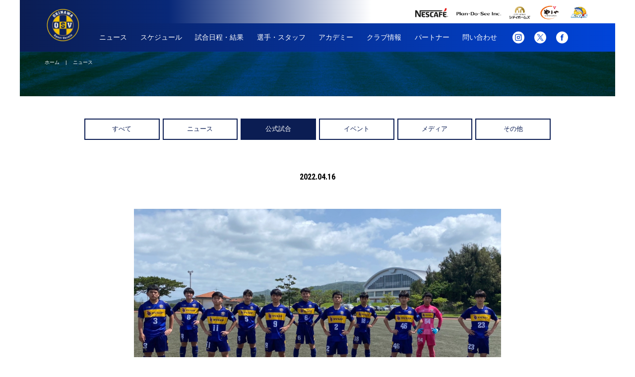

--- FILE ---
content_type: text/html; charset=UTF-8
request_url: https://www.okinawasv.com/news/detail/id/945/
body_size: 11886
content:
<!DOCTYPE html>
<html lang="ja">
<head>
	<!--#config timefmt="%Y/%m/%d %H:%M:%S" -->
<!-- inc meta -->
<meta charset="UTF-8">
<meta name="viewport" content="width=device-width, initial-scale=1,minimum-scale=1,maximum-scale=1, viewport-fit=cover ,user-scalable=no">
<meta name="author" content="沖縄SV">
<meta http-equiv="X-UA-Compatible" content="IE=edge">
<link rel="apple-touch-icon" sizes="180x180" href="/asset/img/apple-touch-icon.png">
<link rel="icon" type="image/x-icon" href="/asset/img/favicon.ico">

<!-- keywords, description -->
<meta name="keywords" content="沖縄SV,高原直泰,高原,OSV,うるま市,サッカー,森勇介,CyberAgent,ドイツ,Sport-Verein,おきなわ,okinawa,エス・ファウ,official,沖縄SV株式会社">
<meta name="description" content="沖縄SV（おきなわ・エス・ファウ）公式ホームページ。沖縄県の豊見城市、うるま市、沖縄市を中心に全県を本拠地とするスポーツクラブ！！">

<!-- js css -->
<script src="//ajax.googleapis.com/ajax/libs/jquery/2.2.4/jquery.min.js"></script>
<script src="/asset/js/function.js?1769282265"></script>
<script src="/asset/js/common.js"></script>
<script src="/asset/js/ga.js"></script>
<script>
	var GLB		= GLB || {};
	GLB.Date	= new Date('<!--#echo var="DATE_LOCAL" -->');
	GLB.Year	= GLB.Date.getFullYear();
	GLB.Month	= GLB.Date.getMonth()+1;
	GLB.day		= GLB.Date.getDate();
	GLB.Hour	= GLB.Date.getHours();
	GLB.Min		= GLB.Date.getMinutes();
	GLB.WeeksJP	= ['日','月','火','水','木','金','土'];
	GLB.WeeksEN	= ['sun','mon','tue','wed','thu','fri','sat'];
	GLB.WeekJP	= GLB.WeeksJP[GLB.Date.getDay()];
	GLB.WeekEN	= GLB.WeeksEN[GLB.Date.getDay()];
</script>
<link rel="stylesheet" href="/asset/css/common.css?1769282265">
<link rel="stylesheet" href="/asset/css/style.css?1769282265">
<link rel="stylesheet" href="//fonts.googleapis.com/css?family=Roboto+Condensed:700">
<link rel="stylesheet" href="//maxcdn.bootstrapcdn.com/font-awesome/4.7.0/css/font-awesome.min.css">
			
	<title>沖縄SV(OSV) | ニュース</title>
</head>
<body data-id="945" data-page="news" data-category="all" data-detail="list">
	<div id="content">
		<!--#include virtual="asset/inc/header.html" -->
		<!-- inc header -->
<header>
	<a class="back" href="javascript:history.back();">&lt;</a>
	<h1><a href="/"><img src="/asset/img/common/osv.png"></a></h1>
	<div id="header_sponsor" class="social pc_block">
		<ul>
			<li><a href="https://nestle.jp/brand/nescafe/" target="_blank"><img src="/asset/img/sponsor/202303/s1.png" alt="" width="70"></a></li>
			<li><a href="https://plandosee.co.jp/" target="_blank"><img src="/asset/img/sponsor/202303/s2.png" alt="" width="90"></a></li>
			<li><a href="https://city-homes.jp/" target="_blank"><img src="/asset/img/sponsor/202303/s34.png" alt="" width="45"></a></li>
			<li><a href="https://www.yamaya.com/corporate/" target="_blank"><img src="/asset/img/sponsor/202303/s3.png" alt="" width="45"></a></li>
			<li><a href="http://www.kdsjp.com/" target="_blank"><img src="/asset/img/sponsor/202303/s4.png" alt="" width="45"></a></li>
		</ul>
	</div>
	<nav id="header_nav" class="pc_flex">
		<ul class="nav">
			<li><a href="/news/">ニュース</a>
			<li><a href="/schedule/">スケジュール</a>
			<li><a href="/result/">試合日程・結果</a>
			<li><a href="/player/">選手・スタッフ</a>
			<li><a href="/academy/">アカデミー</a>
			<li><a href="/about/">クラブ情報</a>
			<li><a href="/sponsor/list/">パートナー</a>
			<li><a href="mailto:info@okinawasv.com">問い合わせ</a>
		</ul>
		<ul class="social pc_flex">
			<li><a href="https://www.instagram.com/okinawasv2015/" target="_blank"><img src="/asset/img/common/insta.svg"></a></li>
			<li><a href="https://x.com/OSV_official" target="_blank"><img src="/asset/img/common/x.svg"></a></li>
			<li><a href="https://www.facebook.com/okinawasv2015/" target="_blank"><img src="/asset/img/common/fb.svg"></a></li>
			<!--
			<li><a href="https://www.instagram.com/okinawasv2015/" target="_blank"><svg viewBox="0 0 100 100" class="use_instagram"><use xlink:href="/asset/svg/sns.svg#use_instagram"></use></svg></a></li>
			<li><a href="https://twitter.com/okinawasv151225" target="_blank"><svg viewBox="0 0 100 100" class="use_twitter"><use xlink:href="/asset/svg/sns.svg#use_twitter"></use></svg></a></li>
			<li><a href="https://www.facebook.com/okinawasv2015/" target="_blank"><svg viewBox="0 0 100 100" class="use_facebook"><use xlink:href="/asset/svg/sns.svg#use_facebook"></use></svg></a></li>
			-->
		</ul>
	</nav>
	<div id="menuIcon" class="sp_block" data-status="">
		<span class="top"></span>
		<span class="middle"></span>
		<span class="bottom"></span>
	</div>	
</header>
<div id="overlay" class="inactive sp_block">
	<ul class="">
		<li><a href="/news/">ニュース</a></li>
		<li><a href="/schedule/">スケジュール</a></li>
		<li><a href="/result/">試合日程・結果</a></li>
		<li><a href="/player/">選手・スタッフ紹介</a></li>
		<li><a href="/academy/">アカデミー</a></li>
		<li><a href="/about/">クラブ情報</a></li>
		<li><a href="/sponsor/list/">パートナー</a>
		<li><a href="mailto:info@okinawasv.com">問い合わせ</a>
		<!-- <li><a href="/sponsor/">スポンサー</a></li> -->
	</ul>
	<div id="overlay_sns"><a href="https://www.instagram.com/okinawasv2015/" target="_blank"><svg viewBox="0 0 100 100" class="use_instagram"><use xlink:href="/asset/svg/sns.svg#use_instagram"></use></svg></a><a href="https://x.com/OSV_official" target="_blank"><svg viewBox="0 0 100 100" class="use_x"><use xlink:href="/asset/svg/sns-2.svg#use_x"></use></svg></a><a href="https://www.facebook.com/okinawasv2015/" target="_blank"><svg viewBox="0 0 100 100" class="use_facebook"><use xlink:href="/asset/svg/sns.svg#use_facebook"></use></svg></a></div>
</div>	
		<div id="hero"><div id="bread" class="pc_block"><a href="/">ホーム</a>&nbsp;&nbsp;&nbsp;&nbsp;|&nbsp;&nbsp;&nbsp;&nbsp;ニュース</div></div>
		<div id="main">
			<div id="select_category">
				<div id="cat_all" class="category"><a href="/news/index/cat/all/" >すべて</a></div>
				<div id="cat_news" class="category"><a href="/news/index/cat/news/" >ニュース</a></div>
				<div id="cat_match" class="category"><a href="/news/index/cat/match/" style="color:#fff;background:#0b1d53">公式試合</a></div>
				<div id="cat_event" class="category"><a href="/news/index/cat/event/" >イベント</a></div>
				<div id="cat_media" class="category"><a href="/news/index/cat/media/" >メディア</a></div>
				<div id="cat_other" class="category"><a href="/news/index/cat/other/" >その他</a></div>
			</div>
			<div id="news_detail_wrap">
			     <div id="news_caption_wrap">
			     	  <span class="news_detail_date roboto">2022.04.16</span>
				  <h3 class="news_detail_caption"></h3>
			     </div>
			     <div id="news_detail_image">
			     	  <img class="image image_0" src="/asset/img/cms/news/945_image.jpg">
			     </div>
			     <div id="news_detail_article">
			     <p>4月16日(土)に行われました試合結果をお知らせいたします。 <br />
<br />
【高円宮杯JFA U-18サッカーリーグ 2022沖縄県（波布）リーグ3部前期C】<br />
第1節<br />
沖縄SV U-18 vs 首里東高校<br />
@赤間総合運動公園陸上競技場<br />
前半：1-0<br />
後半：5-0<br />
合計：6-0<br />
得点者：眞榮城×3、池原、新屋敷、仲宗根<br />
<br />
 【高円宮杯ＪＦＡＵ-１５サッカーリーグ２０２２沖縄】 <br />
＜1部＞<br />
第3節 <br />
沖縄SV U-15 vs 東風平中学校<br />
@沖縄東中学校<br />
前半：5-0<br />
後半：7-0<br />
合計：12-0<br />
得点者：金城×4、名嘉眞×3、依田、喜久山、山城、宮里、知花  <br />
<br />
【U-10サッカーリーグ(前期Aグループ)in沖縄県(北中頭地区) 】<br />
@与那城陸上競技場<br />
<br />
沖縄SV U-12 vs 古堅南FC<br />
第1ピリオド：2-0<br />
第2ピリオド：3-0<br />
第3ピリオド：5-0<br />
合計：10-0<br />
得点者：宮城(悠)×4、川村×3、和仁屋、前堂、浜田<br />
<br />
沖縄SV U-12vs田場FC<br />
第1ピリオド：0-0<br />
第2ピリオド：1-0<br />
第3ピリオド：3-0<br />
合計：4-0<br />
得点者：川村×3、宮城(悠)  <br />
<br />
運営していただきましたみなさま、対戦していただきましたみなさま、本日はありがとうございました。<br />
<br />
⚽アカデミー公式ページ<br />
<a href="https://www.okinawasv.com/academy/" target="_blank">https://www.okinawasv.com/academy/</a><br />
<br />
⚽アカデミーツイッター<br />
<a href="https://twitter.com/okinawasv160411" target="_blank">https://twitter.com/okinawasv160411</a><br />
<br />
⚽アカデミーインスタグラム<br />
<a href="https://www.instagram.com/okinawasvacademy/" target="_blank">https://www.instagram.com/okinawasvacademy/</a><br />
<br />
</p>
			     </div>

			     <div id="news_detail_image">
			     	  <img class="image image_0" src="/asset/img/cms/news/945_image1.jpg">
			     </div>
			     <div id="news_detail_image">
			     	  <img class="image image_0" src="/asset/img/cms/news/945_image2.jpg">
			     </div>

		        </div>
		</div>
		<!-- inc banner -->
		<!-- inc banner -->
<div id="banner">
	<ul>
		<li class="bnr"><a href="/coffee/"><img src="/asset/img/bnr/sb_coffee.jpg"></a>
		<li class="bnr"><a href="/sponsor/"><img src="/asset/img/bnr/sb_partner.jpg"></a>
		<li class="bnr"><a href="/academy/"><img src="/asset/img/bnr/sb_1.jpg"></a>
		<li class="bnr"><a href="https://www.youtube.com/channel/UCT92TgeCqWnnOTUwCkr8jyg" target="_blank"><img src="/asset/img/bnr/sb_4_02.jpg"></a>
		<li class="bnr"><a href="https://soccer-camp.okinawa/" target="_blank"><img src="/asset/img/bnr/sb_camp.jpg"></a>
	</ul>
</div>

		<!-- inc footer -->
		<!-- inc footer -->
<footer>
	<div id="footer_social" class="social">
		<img class="logo" src="/asset/img/common/osv.png">
		<ul>
			<li><a href="https://www.instagram.com/okinawasv2015/" target="_blank"><img class="sns" src="/asset/img/common/insta.svg"></a></li>
			<li><a href="https://x.com/OSV_official" target="_blank"><img class="sns" src="/asset/img/common/x.svg"></a></li>
			<li><a href="https://www.facebook.com/okinawasv2015/" target="_blank"><img class="sns" src="/asset/img/common/fb.svg"></a></li>
			<!--
			<li><a href="https://www.instagram.com/okinawasv2015/" target="_blank"><svg viewBox="0 0 100 100" class="use_instagram"><use xlink:href="/asset/svg/sns.svg#use_instagram"></use></svg></a></li>
			<li><a href="https://twitter.com/okinawasv151225" target="_blank"><svg viewBox="0 0 100 100" class="use_twitter"><use xlink:href="/asset/svg/sns.svg#use_twitter"></use></svg></a></li>
			<li><a href="https://www.facebook.com/okinawasv2015/" target="_blank"><svg viewBox="0 0 100 100" class="use_facebook"><use xlink:href="/asset/svg/sns.svg#use_facebook"></use></svg></a></li>
			-->
		</ul>
	</div>
	<nav id="footer_nav">
		<ul>
			<li><a href="/news/">ニュース</a>
			<li><a href="/schedule/">スケジュール</a>
			<li><a href="/result/">試合日程・結果</a>
			<li><a href="/player/">選手・スタッフ紹介</a>
			<li><a href="/academy/">アカデミー</a>
			<li><a href="/about/">クラブ情報</a>
			<li><a href="/sponsor/list/">パートナー</a>
			<li><a href="https://store.okinawasv.com/" target="_blank">グッズ</a>
			<li><a href="mailto:info@okinawasv.com">お問合せ</a>
			<li id="scrollTop" class="sp_inline_block"><a href="#">ページTOP</a>
		</ul>
	</nav>
	<small>Copyright &copy; OSV. All Rights Reserved.</small>
</footer>
	</div>
	<script>
	
	$(window).on('load resize', function(){
		deviceCheck();
	});
	
	</script>
</body>
</html>



--- FILE ---
content_type: text/css
request_url: https://www.okinawasv.com/asset/css/style.css?1769282265
body_size: 72803
content:
#main {}
body[data-page="top"] #main {
  width: 100%;
  background: url("../img/common/bg_top.jpg") top right no-repeat;
  background-size: cover;
  padding: 30px 50px;
  font-size: 0; /*inline-blockのカラム落ち対策*/
}
body[data-page="top"] #slider {
  /*width: 715px;*/
  width: calc(67% - 20px);
  margin-right: 20px;
  display: inline-block;
  margin-bottom: 20px;
}
body[data-page="top"] #slider ul li img {
  width: 100%;
}
body[data-page="top"] .swiper-container-horizontal > .swiper-pagination-bullets {
  bottom: 15px;
}
body[data-page="top"] .swiper-pagination-bullet {
  width: 15%;
  height: 2px;
  background: #eaeaea;
  opacity: .6;
  border-radius: 0;
}
body[data-page="top"] .swiper-pagination-bullet-active {
  background: #000;
}
body[data-page="top"] .swiper-caption {
  display: block;
  width: 100%;
  /* height: 10px; */
  position: absolute;
  bottom: 30px;
  z-index: 10;
  color: #fff;
  font-size: .9rem;
  text-align: center;
}
body[data-page="top"] .swiper-caption.invert {
  color: #141414 !important;
}
body[data-page="top"] #sponsor {
  width: 33%;
  /*width: 355px;*/
  height: 376px;
  background: rgba(255, 255, 255, .9);
  display: inline-block;
  padding: 20px;
  box-sizing: border-box;
  text-align: center;
  vertical-align: top;
  margin-bottom: 20px;
  /*overflow: scroll;*/
}
body[data-page="top"] #sponsor h3 {
  font-size: 1.1rem;
  color: #0b1d54;
  /*margin-bottom: 50px;*/
}
body[data-page="top"] #sponsor ul {
  display: flex;
  flex-flow: column;
  justify-content: space-around;
  /* justify-content: space-evenly; */
  /* height: 100%; */
}
/**
 * IE,MSedgeハック
 */
_:-ms-lang(x), body[data-page="top"] #sponsor ul {
  justify-content: space-around;
}
_:-ms-lang(x), body[data-page="top"] #sponsor h3 {
  margin-bottom: 20px;
}
body[data-page="top"] #sponsor ul li {
  display: block;
  min-height: 0px;
  /*margin: 0 auto 60px auto;*/
}
body[data-page="top"] .swiper-container-sponsor {
  /* height: 100%; */
  overflow: hidden;
}
/*body[data-page="top"] .swiper-container-sponsor .swiper-wrapper ul li a img {*/
body[data-page="top"] .swiper-container-sponsor .swiper-wrapper ul li img {
  width: 60% !important;
  height: auto !important;
}
body[data-page="top"] .swiper-container-sponsor .swiper-wrapper ul li img.adv {
  width: 60%;
}
body[data-page="top"] .swiper-container-sponsor .swiper-wrapper ul li img.jta {
  width: 60%;
}
body[data-page="top"] .swiper-container-sponsor .swiper-wrapper ul li img.plusknowledge {
  width: 54%;
}
body[data-page="top"] .swiper-container-sponsor .swiper-wrapper ul li img.kdsjp {
  width: 80%;
}
body[data-page="top"] .swiper-container-sponsor .swiper-wrapper ul li img.yamaya {
  width: 60%;
}
body[data-page="top"] .swiper-container-sponsor .swiper-wrapper ul li img.aeon {
  width: 60%;
}
body[data-page="top"] .swiper-container-sponsor .swiper-wrapper ul li img.nestle {
  width: 60%;
}
body[data-page="top"] .swiper-container-sponsor .swiper-wrapper ul li img.upohs {
  width: 60%;
}
body[data-page="top"] .swiper-container-sponsor .swiper-wrapper ul li img.tws {
  width: 60%;
}
body[data-page="top"] .swiper-container-sponsor .swiper-wrapper ul li img.chubueisei {
  width: 60%;
}
body[data-page="top"] .swiper-container-sponsor .swiper-wrapper ul li img.netrentacar {
  width: 70%;
}
body[data-page="top"] .swiper-container-sponsor .swiper-wrapper ul li img.xystus {
  width: 50%;
}
body[data-page="top"] .swiper-container-sponsor .swiper-wrapper ul li img.you {
  width: 48%;
}
body[data-page="top"] .swiper-container-sponsor .swiper-wrapper ul li img.nutima {
  width: 60%;
}
body[data-page="top"] .swiper-container-sponsor .swiper-wrapper ul li img.kt {
  width: 80%;
}
body[data-page="top"] .swiper-container-sponsor .swiper-wrapper ul li img.ana {
  width: 100%;
}
body[data-page="top"] .swiper-container-sponsor .swiper-wrapper ul li img.orion {
  width: 55%;
}
body[data-page="top"] #sponsor ul li:nth-child(2) img {
  /*width: 156px;*/
}
body[data-page="top"] #sponsor ul li:nth-child(3) img {
  /*width: 146px;*/
}
body[data-page="top"] #sponsor ul li:nth-child(4) img {
  /*width: 108px;*/
}
body[data-page="top"] #match {
  width: calc(67% - 20px);
  margin-right: 20px;
  display: inline-block;
}
body[data-page="top"] #match_result {
  width: 55%;
  display: inline-block;
  margin-right: 20px;
  background: #fff;
  font-size: 1rem;
  vertical-align: top;
  position: relative;
}
body[data-page="top"] #match_result::before {
  content: "MATCH RESULT";
  background: #0044d8;
  font-family: 'Roboto Condensed', sans-serif;
  /*letter-spacing: .1em;*/
  color: #fff;
  -webkit-writing-mode: vertical-rl;
  -ms-writing-mode: tb-rl;
  writing-mode: vertical-rl;
  line-height: 2em;
  text-align: center;
  height: 100%;
  position: absolute;
  left: 0;
  transform: rotate(-180deg);
}
body[data-page="top"] #match_result div {
  padding: 1em 1em 1em 3em;
  text-align: center;
  position: relative;
}
body[data-page="top"] #match_result div .match_name {
  font-weight: 500;
  margin-bottom: 5px;
}
body[data-page="top"] #match_result div .match_date {
  font-size: 1.1rem;
  color: #0044d8;
  margin-bottom: 10px;
}
body[data-page="top"] #match_result div .match_firstHalf, body[data-page="top"] #match_result div .match_latterHalf {
  /*font-weight: 500;*/
}
body[data-page="top"] #match_result div .match_firstHalf .rs::after, body[data-page="top"] #match_result div .match_latterHalf .rs::after {
  content: "";
  display: inline-block;
  width: 15px;
  border-top: 1px solid #000;
  height: 1px;
  margin: 0 .8em;
  vertical-align: middle;
}
body[data-page="top"] #match_result div .match_latterHalf {
  margin-bottom: 10px;
}
body[data-page="top"] #match_result div .match_ttl {
  font-size: 2.3em;
  margin-bottom: 5px;
}
body[data-page="top"] #match_result div .match_ttl .rs::after {
  content: "";
  display: inline-block;
  width: 25px;
  border-top: 2px solid #000;
  height: 5px;
  margin: 0 .8em;
  vertical-align: middle;
}
body[data-page="top"] #match_result div .match_stadium {
  font-weight: 500;
  color: #0044d8;
  font-size: .9em;
}
body[data-page="top"] #match_result div .team {
  position: absolute;
  left: 5.5em;
  top: 55%;
  transform: translate(-50%, -50%);
}
body[data-page="top"] #match_result div .team img {
  width: 45px;
}
body[data-page="top"] #match_result div .opponent {
  position: absolute;
  right: .3em;
  padding-left: .5em;
  top: 55%;
  width: 37%;
  display: flex;
  justify-content: flex-end;
  transform: translate(-0%, -50%);
  font-size: 1.4em;
  font-weight: 500;
  line-height: 25px;
}
body[data-page="top"] #match_program {
  width: calc(45% - 20px);
  display: inline-block;
  font-size: 1rem;
}
body[data-page="top"] #match_program .program {
  position: relative;
  background: #0044d9;
}
body[data-page="top"] #match_program .program:nth-child(1) {
  margin-bottom: 20px;
}
body[data-page="top"] #match_program .program::before {
  content: "試合予定";
  background: #0b1d54;
  -webkit-writing-mode: vertical-rl;
  -ms-writing-mode: tb-lr;
  writing-mode: vertical-lr;
  line-height: 2em;
  letter-spacing: .1em;
  color: #fff;
  font-weight: 500;
  text-align: center;
  height: 100%;
  position: absolute;
  font-size: .8em;
  left: 0;
}
body[data-page="top"] #match_program .program div {
  color: #fff;
  padding: 1em 1em 1em 3em;
  font-size: .8em;
}
body[data-page="top"] #match_program .program .match_name {
  margin-bottom: 5px;
}
body[data-page="top"] #match_program .program .match_date {
  color: #fff100;
  font-weight: 500;
  font-size: .9rem;
  margin-bottom: 5px;
}
body[data-page="top"] #match_program .program .match_firstHalf {
  font-size: .9rem;
}
body[data-page="top"] #match_program .program .match_firstHalf span {
  font-size: .7em;
  margin-left: 1em;
}
body[data-page="top"] #schedule {
  width: 33%;
  font-size: 1rem;
  color: #fff;
  display: inline-block;
  padding: 15px;
  vertical-align: top;
  background: url("../img/common/bg.jpg") top right no-repeat;
}
body[data-page="top"] #schedule h3 {
  position: relative;
  margin-bottom: 20px;
  color: #fff;
  font-size: 1.1rem;
}
body[data-page="top"] #schedule h3::after {
  content: "\f138";
  position: absolute;
  right: 0;
  font-size: .9em;
  font-family: FontAwesome;
  transform: translate(-50%, -50%);
  top: 50%;
}
body[data-page="top"] #schedule dl {
  font-size: 0;
}
body[data-page="top"] #schedule dl dt {
  display: inline-block;
  width: 20%;
  font-size: .8rem;
  vertical-align: top;
  margin-bottom: 15px;
  /*line-height: .8rem;*/
}
body[data-page="top"] #schedule dl dd {
  display: inline-block;
  width: 80%;
  font-size: .7rem;
  margin-bottom: 15px;
  line-height: 1.3em;
  padding-left: .5em;
}
body[data-page="top"] #schedule dl dt:last-child, body[data-page="top"] #schedule dl dd:last-child {
  margin-bottom: 0;
}
body[data-page="top"] #schedule dl dd a {
  color: #fff;
}
body[data-page="top"] #pickup {
  background: url("../img/common/bg.jpg") top center no-repeat;
  background-size: cover;
  font-size: 1rem;
}
body[data-page="top"] #pickup ul {
  display: flex;
  justify-content: center;
  padding: 30px 15px;
  display: flex;
  justify-content: space-around;
}
body[data-page="top"] #pickup ul li {
  width: calc(100% / 3 - 30px);
}
body[data-page="top"] #pickup ul li a img {
  width: 100%;
}
body[data-page="top"] #pickup ul li a img::before {
  content: "";
  display: inline-block;
  width: 100%;
  /*
	background: -moz-linear-gradient(bottom, rgba(0,0,0,.5) 0%, rgba(0,0,0,0) 100%);
	background: -webkit-linear-gradient(bottom, rgba(0,0,0,.5) 0%, rgba(0,0,0,0) 100%);
	background: linear-gradient(to top, rgba(0,0,0,.5) 0% ,rgba(0,0,0,0) 100%);
	*/
}
body[data-page="top"] #pickup ul li figure {
  margin: 0;
  padding: 0;
  position: relative;
}
body[data-page="top"] #pickup ul li figure::after {
  position: absolute;
  top: 0;
  left: 0;
  content: "";
  width: 100%;
  height: 100%;
  background: -moz-linear-gradient(bottom, rgba(0, 0, 0, .8) 0%, rgba(0, 0, 0, .3) 50%, rgba(0, 0, 0, .2) 100%);
  background: -webkit-linear-gradient(bottom, rgba(0, 0, 0, .8) 0%, rgba(0, 0, 0, .3) 50%, rgba(0, 0, 0, .2) 100%);
  background: linear-gradient(to top, rgba(0, 0, 0, .8) 0%, rgba(0, 0, 0, .3) 50%, rgba(0, 0, 0, .2) 100%);
}
body[data-page="top"] #pickup ul li figcaption {
  position: absolute;
  text-align: center;
  width: 100%;
  bottom: 0;
  left: 50%;
  transform: translate(-50%, -0%);
  padding-bottom: 30px;
  z-index: 1;
  /*padding-top: 100px;*/
}
body[data-page="top"] #pickup ul li figcaption .figure_title {
  font-size: 3.3em;
  color: #fff;
  margin-bottom: 40px;
}
body[data-page="top"] #pickup ul li figcaption .view_detail {
  width: 53%;
  margin: 0 auto;
  position: relative;
  background: #fff;
  color: #0b1d54;
  padding: .5em 0;
}
body[data-page="top"] #pickup ul li figcaption .view_detail span {
  font-family: "Noto Sans Japanese", "Noto Sans", "Noto Sans CJK JP", sans-serif;
  font-weight: 500;
  font-size: .9em;
}
body[data-page="top"] #pickup ul li figcaption .view_detail::after {
  position: absolute;
  top: 50%;
  right: .1em;
  transform: translate(-50%, -50%);
  font-family: FontAwesome;
  content: "\f054";
  font-size: .9em;
}
body[data-page="top"] #information {
  width: 100%;
  padding: 75px 140px;
  border-bottom: 1px solid #ccc;
  font-size: 0;
  color: #0b1d54;
  margin-bottom: 55px;
}
body[data-page="top"] #information .info {
  width: calc(50% - 40px);
  display: inline-block;
  font-size: 1rem;
  vertical-align: top;
}
body[data-page="top"] #information .info:nth-child(odd) {
  margin-right: 80px;
}
body[data-page="top"] #information .info:nth-child(-n+2) {
  margin-bottom: 55px;
}
body[data-page="top"] #information .info:nth-of-type(n+2) {
  /*margin-bottom: 75px;*/
}
body[data-page="top"] #information .info h2 {
  font-size: 2.1em;
  border-bottom: 1px solid #0b1d54;
  line-height: 1.9em;
  margin-bottom: .7em;
  position: relative;
}
body[data-page="top"] #information .info h2::after {
  font-family: FontAwesome;
  content: "\f138";
  position: absolute;
  right: 0;
  font-size: .5em;
}
body[data-page="top"] #information .info a {
  color: #0b1d54;
}
body[data-page="top"] #information .info dl {
  font-size: 0;
}
body[data-page="top"] #information .info dt, body[data-page="top"] #information .info dd {
  display: inline-block;
  font-size: .8rem;
  margin-bottom: 1.5em;
  vertical-align: top;
}
body[data-page="top"] #information .info dt {
  width: 20%;
  line-height: 1rem;
}
body[data-page="top"] #information .info dd {
  width: 80%;
}
body[data-page="schedule"] #main {
  padding: 45px 130px 100px;
  margin-bottom: 55px;
  border-bottom: 1px solid #ccc;
}
body[data-page="schedule"] #main .select_month {
  width: calc(32%);
  border: 2px solid #0b1d53;
  /*padding: .8rem;*/
  margin-bottom: 43px;
  margin-right: 2px;
  margin-left: 2px;
  display: inline-block;
  text-align: center;
  font-size: 0;
  transition: opacity .3s;
}
body[data-page="schedule"] #main .select_month a {
  display: block;
  padding: .8rem;
  font-size: .8rem;
  font-weight: 500;
  color: #0b1d53;
}
body[data-page="schedule"] #main ul {
  border-top: 1px solid #ccc;
}
body[data-page="schedule"] #main ul li {
  border-bottom: 1px solid #ccc;
  padding: 2em 1em;
  color: #0b1d53;
}
body[data-page="schedule"] #main ul li:last-child {
  border-bottom: none;
}
body[data-page="schedule"] #main ul li dl {
  display: flex;
  align-items: center;
}
body[data-page="schedule"] #main ul li dl dt {
  display: inline-block;
  width: 15%;
  font-size: 1rem;
}
body[data-page="schedule"] #main ul li dl dt div {
  display: flex;
  align-items: center;
}
body[data-page="schedule"] #main ul li dl dt div span:first-child {
  font-size: 1.1rem;
  margin-right: .8em;
}
body[data-page="schedule"] #main ul li dl dt div span:last-child {
  font-size: .8em;
}
body[data-page="schedule"] #main ul li dl .description {
  display: inline-block;
  width: 85%;
  vertical-align: middle;
}
body[data-page="schedule"] #main ul li dl .description .description1 {
  margin-bottom: 5px;
}
body[data-page="schedule"] #main ul li dl .description dd {
  display: flex;
  align-items: center;
}
body[data-page="schedule"] #main ul li dl .description dd.comment {
  /*margin-bottom: 5px;*/
}
body[data-page="schedule"] #main ul li dl .description dd.comment {
  font-size: .8rem;
}
body[data-page="schedule"] #main ul li dl .description dd .off {
  font-size: .8rem;
  font-weight: bold;
}
body[data-page="schedule"] #main ul li dl .description dd .label {
  padding: .2em .5em;
  font-size: .8rem;
  margin-right: .5em;
  color: #fff;
  border-radius: 2em;
}
body[data-page="schedule"] #main ul li dl .description dd .date {
  font-size: .8rem;
  font-weight: bold;
}
body[data-page="schedule"] #main ul li dl .description dd .label_color_1 {
  background: #f8b453;
}
body[data-page="schedule"] #main ul li dl .description dd .label_color_2 {
  background: #01b7ed;
}
body[data-page="schedule"] #main ul li dl .description dd .label_color_3 {
  background: #01edb7;
}
body[data-page="player"] #main {
  padding: 45px 50px 100px;
  margin-bottom: 55px;
  border-bottom: 1px solid #ccc;
}
body[data-page="player"] #main #select_position {
  margin-bottom: 65px;
  padding: 0 90px;
  display: flex;
  justify-content: space-between;
}
body[data-page="player"] #main .position {
  width: calc(100% / 7 - 5px);
  border: 2px solid #0b1d53;
  display: inline-block;
  text-align: center;
  font-size: 0;
  transition: opacity .3s;
}
body[data-page="player"] #main .position a {
  display: block;
  padding: .7rem;
  font-size: .8rem;
  font-weight: 500;
  color: #0b1d53;
}
body[data-page="player"] #gk::after {
  content: " - Goal Keeper";
}
body[data-page="player"] #df::after {
  content: " - Defender";
}
body[data-page="player"] #mf::after {
  content: " - Midfielder";
}
body[data-page="player"] #fw::after {
  content: " - Forward";
}
/*body[data-page="player"] #coach::after {content:" - Coach";}*/
body[data-page="player"] h3.position_heading {
  font-size: 1.8rem;
  color: #0b1d53;
  text-align: center;
  margin-bottom: 40px;
}
body:not([data-num="list"]) #player {
  padding: 0 90px;
}
body[data-page="player"] #player ul {
  display: flex;
  justify-content: flex-start;
  flex-wrap: wrap;
  margin-bottom: 35px;
}
body[data-page="player"] #player ul li {
  width: calc(100% / 4 - 15px);
  border: 1px solid #ccc;
  border-radius: 5px;
  margin: 0 20px 20px 0;
}
body[data-page="player"] #player ul li:nth-child(4n+1) {
  margin-left: 0;
}
body[data-page="player"] #player ul li:nth-child(4n+4) {
  margin-right: 0;
}
body[data-page="player"] .list_player_image {
  width: 100%;
  border-radius: 4px 4px 0 0;
  vertical-align: top;
}
body[data-page="player"] .list_player_description {
  padding: 1em 0;
}
body[data-page="player"] .list_player_description span {
  display: block;
  color: #000;
  text-align: center;
}
body[data-page="player"] .list_player_number {
  font-size: 3rem;
  font-style: italic;
  margin-bottom: 10px;
}
body[data-page="player"] .list_player_name1 {
  font-size: 1.6rem;
  font-weight: bold;
  font-style: italic;
  margin-bottom: 5px;
}
body[data-page="player"] .list_player_name2 {
  font-size: .8rem;
  font-weight: 500;
  font-style: italic;
}
body[data-page="player"] #detail_player_heading {
  text-align: center;
  margin-bottom: 40px;
}
body[data-page="player"] #detail_player_heading h3 {
  font-size: 2.5rem;
  font-weight: bold;
  font-style: italic;
  margin-bottom: 12px;
}
body[data-page="player"] #detail_player_heading span {
  display: block;
}
body[data-page="player"] .detail_player_name2 {
  font-size: 1.2rem;
  font-weight: 500;
  font-style: italic;
  margin-bottom: 15px;
}
body[data-page="player"] .detail_player_position {
  font-size: 1.9rem;
  font-weight: bold;
  color: #0b1d53;
}
body[data-page="player"] .detail_player_number {
  font-size: 3.4rem;
  font-weight: bold;
  font-style: italic;
  color: #0b1d53;
  text-indent: -.2em;
}
body[data-page="player"] .detail_player {
  display: inline-block;
  width: 50%;
  vertical-align: top;
  padding: 40px;
}
body[data-page="player"] #detail_player_left h2 {
  font-size: 2rem;
  color: #0b1d53;
  margin-bottom: 30px;
}
body[data-page="player"] #detail_player_left dl {
  display: flex;
  flex-wrap: wrap;
}
body[data-page="player"] #detail_player_left dl dt, body[data-page="player"] #detail_player_left dl dd {
  font-size: .8rem;
  margin-bottom: 25px;
  font-weight: 500;
}
body[data-page="player"] #detail_player_left dl dt {
  width: 20%;
}
body[data-page="player"] #detail_player_left dl dd {
  width: 80%;
}
body[data-page="player"] #detail_player_right img {
  width: 100%;
  border-radius: 5px;
}
body[data-page="player"] #detail_player_questionnaire {
  order: 3;
  padding: 40px;
  background: #f7f7f7;
}
body[data-page="player"] #detail_player_questionnaire > h3 {
  font-size: 1.3rem;
  text-align: center;
  color: #0b1d53;
  margin-bottom: 20px;
  font-weight: bold;
}
body[data-page="player"] #detail_player_questionnaire > .questionnaire-outer {
  display: flex;
  flex-wrap: wrap;
  justify-content: space-between;
}
body[data-page="player"] #detail_player_questionnaire > .questionnaire-outer > .questionnaire-item {
  width: calc(50% - 10px);
  margin-bottom: 20px;
  font-size: .8rem;
}
body[data-page="player"] #detail_player_questionnaire > .questionnaire-outer > .questionnaire-item > .questionnaire {
  padding: .8em;
}
body[data-page="player"] #detail_player_questionnaire > .questionnaire-outer > .questionnaire-item > .-q {
  color: #fff;
  font-weight: bold;
  background: #0b1d53;
}
/* body[data-page="player"] #detail_player_questionnaire > .questionnaire-outer > .questionnaire-item > .-a {} */

body[data-page="news"] #news_detail_wrap a {
  color: #0b1d53;
  text-decoration: underline;
}
body[data-page="news"] #main {
  padding: 45px 130px 100px;
  margin-bottom: 55px;
  border-bottom: 1px solid #ccc;
}
body[data-page="news"] #main #select_category {
  margin-bottom: 65px;
  display: flex;
  justify-content: space-between;
}
body[data-page="news"] #main .category {
  width: calc(100% / 6 - 5px);
  border: 2px solid #0b1d53;
  display: inline-block;
  text-align: center;
  font-size: 0;
  transition: opacity .3s;
}
body[data-page="news"] #main .category a {
  display: block;
  padding: .7rem;
  font-size: .8rem;
  font-weight: 500;
  color: #0b1d53;
}
body[data-page="news"] #main ul {
  padding: 0 185px;
}
body[data-page="news"] #main ul li {
  font-size: .8rem;
  padding: .6em 0;
}
body[data-page="news"] #main ul li dl {
  display: flex;
  align-items: center;
}
body[data-page="news"] #main ul li dl dt {
  margin-right: 3em;
  color: #0b1d54;
}
body[data-page="news"] #main ul li dl dd a {
  color: #0b1d54;
}
body[data-page="news"] #news_detail_wrap {
  padding: 0 100px;
}
body[data-page="news"] #news_caption_wrap {
  text-align: center;
}
body[data-page="news"] #news_caption_wrap span {
  display: inline-block;
  margin-bottom: 10px;
  font-size: 1rem;
}
body[data-page="news"] #news_caption_wrap h3 {
  font-size: 1.7rem;
  font-weight: 500;
  margin-bottom: 45px;
}
body[data-page="news"] #news_detail_image {
  margin-bottom: 35px;
}
body[data-page="news"] #news_detail_image img {
  display: block;
  max-width: 100%;
  margin: 0 auto 10px;
}
body[data-page="news"] #news_detail_article {
  padding: 0 90px;
}
body[data-page="news"] #news_detail_article p {
  font-size: .9rem;
  line-height: 1.8em;
}
body[data-page="news"] #news_detail_article img {
  max-width: 560px;
}
body[data-page="academy"] #hero_image {
  height: 323px;
  margin-bottom: 35px;
  background: linear-gradient(to top, rgba(0, 0, 0, .8) 0%, rgba(0, 0, 0, .3) 50%, rgba(0, 0, 0, .2) 100%), url('../img/hero_academy2020.jpg') top center no-repeat;
  background-size: cover;
}
body[data-page="academy"] #main {
  padding: 0 140px 100px;
  margin-bottom: 55px;
  border-bottom: 1px solid #ccc;
}
body[data-page="academy"] .academy_heading {
  /*font-size: 1rem;*/
  /*font-weight: bold;*/
  /*border-bottom: 2px solid #000;*/
  /*padding-bottom: 1em;*/
  /*margin-bottom: 30px;*/
  background-color: #fff100;
  font-size: 1.5rem;
  text-align: center;
  padding: 0.3em;
}
body[data-page="academy"] .recruit_wrap {
  /*display: flex;*/
  justify-content: space-between;
  margin-bottom: 50px;
}
body[data-page="academy"] #standard_sp,#expert_sp {
  display: none;
}
body[data-page="academy"] .recruitment {
  width: 100%;
  font-size: .9rem;
  color: #0b1d53;
  background: #f7f7f7;
  margin-bottom: 30px;
}
body[data-page="academy"] .recruitment h3 {
  text-align: center;
  font-size: 1.3rem;
  background: #0b1d53;
  color: #fff;
  padding: .3em;
}
body[data-page="academy"] .recruitment .h3_2 {
  display: inline-block;
  width: calc(100%);
  /*vertical-align: top;*/
  /*height: 50px;*/
  border-left: 1px solid #ffffff;
}
body[data-page="academy"] .recruitment .h3_2:first-child {
  border-left: none;
}
body[data-page="academy"] .recruitment .h3_left {
  width: 20%;
}
body[data-page="academy"] .recruitment .f_small {
  /*height: 80px;*/
}
body[data-page="academy"] .recruit_inner {
  display: flex;
  flex-wrap: wrap;
  text-align: center;
}
body[data-page="academy"] .recruitment dl {
  border: 2px solid #0b1d53;
}
body[data-page="academy"] .recruit_inner dt {
  display: flex;
  align-items: center;
  justify-content: center;
  /*padding: 1em;*/
  width: 20%;
  border-top: 1px solid #b7b7b7;
}
body[data-page="academy"] .recruit_inner .border_none {
  border-top: none;
}
body[data-page="academy"] .recruit_inner dd {
  padding: 2em 1em;
  line-height: 2em;
  width: 40%;
  border-top: 1px solid #b7b7b7;
  border-left: 1px solid #b7b7b7;
}
body[data-page="academy"] .recruit_inner .dd_2 {
  width: calc(20%);
  padding: 2em 0.3em;
}
body[data-page="academy"] .recruit_inner .dd_3 {
  width: calc(80% /6);
  padding: 2em 0.5em;
}
body[data-page="academy"] .recruit_inner .dd_1 {
  width: 80%;
}
body[data-page="academy"] .recruitment .pc_none {
  display: none;
}
body[data-page="academy"] .recruitment .sp_none {
  display: block;
}
body[data-page="academy"] #contact {
  text-align: center;
  font-size: 1rem;
}
body[data-page="academy"] .number {
  margin: 0 1em;
}
body[data-page="academy"] #contact_mail {
  display: block;
  display: none;
  background: #f3c400;
  margin: 50px auto;
  width: 25%;
  border-radius: 30px;
  box-shadow: 0px 1px 10px rgba(0, 0, 0, .1);
}
body[data-page="academy"] #contact_mail a {
  display: block;
  padding: 1em;
  color: #fff;
}

/*タブ切り替え全体のスタイル*/
body[data-page="academy"] .tabs {
  margin-top: 50px;
  padding-bottom: 40px;
  background-color: #fff;
  box-shadow: 0 0 10px rgba(0, 0, 0, 0.2);
  width: 100%;
  margin: 0 auto;}
/*タブのスタイル*/
body[data-page="academy"] .tab_item {
  width: calc(100%/7);
  height: 50px;
  border-bottom: 3px solid #f4c400;
  background-color: #d9d9d9;
  line-height: 50px;
  font-size: 14px;
  text-align: center;
  color: #565656;
  display: block;
  float: left;
  text-align: center;
  font-weight: bold;
  transition: all 0.2s ease;
}
body[data-page="academy"] .tab_item:hover {
  opacity: 0.75;
}
/*ラジオボタンを全て消す*/
body[data-page="academy"] input[name="tab_item"] {
  display: none;
}
/*タブ切り替えの中身のスタイル*/
body[data-page="academy"] .tab_content {
  display: none;
  padding: 40px 40px 0;
  clear: both;
  overflow: hidden;
}
/*選択されているタブのコンテンツのみを表示*/
body[data-page="academy"] #summary:checked ~ #summary_content,
#U18:checked ~ #U18_content,
#U15:checked ~ #U15_content,
#U12:checked ~ #U12_content,
#schoole:checked ~ #schoole_content,
#schoole02:checked ~ #schoole02_content,
#staff:checked ~ #staff_content {
  display: block;
}
/*選択されているタブのスタイルを変える*/
body[data-page="academy"] .tabs input:checked + .tab_item {
  background-color: #0d215c;
  color: #fff;
}

body[data-page="academy"] .bdr3{
  border-bottom: solid 15px #0d215c;
  box-shadow: 0px 10px #f4c400, 0px 25px #0d215c;
  margin-bottom: 50px;
}
body[data-page="academy"] .academy_block01 h2{
  font-size: 2.2rem;
  text-align: center;
  font-weight: bold;
  margin-bottom: 20px;
}
body[data-page="academy"] .academy_block01 .academy_txt{
  padding: 10px;
  font-size: 1.0rem;
  margin: 30px 0;
}
body[data-page="academy"] .academy_block01 dl{
  padding: 0 10px;
  font-size: 1.0rem;
  margin: 0 0 40px;
}
body[data-page="academy"] .academy_block01 dl dt{
  font-weight: bold;
  color: #0000be;
}
body[data-page="academy"] .academy_block02 h2{
  font-size: 2.0rem;
  text-align: center;
  margin-bottom: 20px;
  background: #f4c400;
  border-radius: 10px;
  width: 70%;
  margin: 0 auto 40px;
  font-weight: bold;
}
body[data-page="academy"] .academy_block02 h3{
  text-align: center;
  font-size: 1.3rem;
  background: #0b1d53;
  color: #fff;
  padding: .3em;
  font-weight: normal;
}

body[data-page="academy"] .academy_block02 .school_label{
  text-align: right;
  padding: 1% 1% 0.5%;
  font-size: .8rem;
  color: #0b1d53;
}
body[data-page="academy"] .academy_block02 #recruit_wrap h3{
  font-family: inherit;
}
body[data-page="academy"] .academy_block02 .player_inner{
  width: 100%;
  font-size: .8rem;
  color: #0b1d53;
  background: #f7f7f7;
  padding: 0;
  margin-bottom: 40px;
}
body[data-page="academy"] .academy_block02 th,.academy_block02 td{
  padding: 1em;
  border: #b7b7b7 1px solid;
  text-align: center;
}
body[data-page="academy"] .academy_block03 h3{
  text-align: center;
  font-size: 1.3rem;
  background: #0b1d53;
  color: #fff;
  padding: .3em;
}
body[data-page="academy"] .academy_block03 h2{
  font-size: 2.0rem;
  text-align: center;
  margin-bottom: 20px;
  /*color: #0b1d53;*/
  width: 90%;
  margin: 0 auto 40px;
  font-weight: bold;
}
body[data-page="academy"] .academy_block03 .career_player,
body[data-page="academy"] .academy_block03 .career_school{
  background: #f7f7f7;
  width: 70%;
  margin: 0 auto 45px auto;
}
body[data-page="academy"] .academy_block03 .career_player li,
body[data-page="academy"] .academy_block03 .career_school p{
  font-size: 1.0rem;
  color: #0b1d53;
}
body[data-page="academy"] .academy_block03 .career_school p{
  padding: 15px;
}
body[data-page="academy"] .academy_block03 .career_player{
  display: flex;
  flex-wrap: wrap;
  align-items: end;
}
body[data-page="academy"] .academy_block03 .career_player h3{
  width: 25%;
}
body[data-page="academy"] .academy_block03 .career_player > ul{
  width: 75%;
}
body[data-page="academy"] .academy_block03 .career_player .career_player_list{
  display: flex;

}
body[data-page="academy"] .academy_block03 .career_player .career_player_list li{
  width: 50%;
  line-height: 43px;
  min-height: 43px;
}
body[data-page="academy"] .academy_block03 .career_player .career_player_list .career_player_name{
  background: url(/asset/img/academy/soccer_ball.png);
  background-repeat: no-repeat;
  background-size: 25px;
  background-position: left 10px center;
  padding-left: 45px;
  line-height: 43px;
  min-height: 43px;
}
body[data-page="academy"] .recruitment dl {
  border: 1px solid #b7b7b7;
}
body[data-page="academy"] .th5{width: 5%;}
body[data-page="academy"] .th10{width: 10%;}
body[data-page="academy"] .th15{width: 15%;}
body[data-page="academy"] .th20{width: 20%;}
body[data-page="academy"] .th30{width: 30%;}
body[data-page="academy"] .th18{width: 18%;}
body[data-page="academy"] .th12{width: 12%;}
body[data-page="academy"] .ffRobot{font-family: 'Roboto Condensed', sans-serif;}
body[data-page="academy"] .m_s a{color: inherit;text-decoration: underline;}

body[data-page="academy"] #summary_content h2{
  background: none;
  width: 100%;
}
body[data-page="academy"] #summary_content .academy_block02 dl{
  padding: 0 10px;
  font-size: 1.0rem;
  margin: 0 0 40px;
}
body[data-page="academy"] #summary_content .academy_block02 dl dt{
  font-weight: bold;
  margin-bottom: 5px;
}
body[data-page="academy"] .academy_block02 .philosophy{
  font-size: 1.4em;
  font-weight: bold;
  margin-bottom: 20px;
  color: #0d215c;
}
body[data-page="academy"] .introduction{
  width: 100%;
  display: flex;
  justify-content: center;
  align-items: center;
  margin-bottom: 50px;
}
body[data-page="academy"] .introduction .img{
  width: 40%;
  padding: 0 20px;
}
body[data-page="academy"] .introduction .txt{
  width: 55%;
  padding: 0 20px;
  font-size: 1.0rem;
}
body[data-page="academy"] .introduction .txt .top_txt{
  font-size: 1.2rem;
}
body[data-page="academy"] .introduction .txt h3{
  font-weight: bold;
  font-size: 1.0em;
  text-align: left;
  background: none;
  color: #0b1d53;
  padding: 0;
  font-family: inherit;
  margin-bottom: 10px;
}
body[data-page="academy"] .introduction .img.player{
  padding: 0 50px;
}
body[data-page="academy"] .introduction.kadokawa{
  display: block;
  width: 90%;
  margin: 0 auto 50px;
}
body[data-page="academy"] .introduction.kadokawa .img{
  width: 80%;
  margin: 0 auto 40px;
}
body[data-page="academy"] .introduction.kadokawa .txt{
  width: 100%;
}
body[data-page="academy"] .result_img{
  margin-bottom: 40px;
}
body[data-page="academy"] #U12_content .u12_txt{
  font-size: 2.0rem;
  text-align: center;
  margin-bottom: 20px;
  background: #f4c400;
  width: 70%;
  margin: 0 auto 40px;
  font-weight: bold;
}
body[data-page="academy"] #schoole_content .movie-wrap{
  position: relative;
  padding-bottom: 56.25%; /*アスペクト比 16:9の場合の縦幅*/
  height: 0;
  overflow: hidden;
}
body[data-page="academy"] #schoole_content .movie-wrap iframe {
  position: absolute;
  top: 0;
  left: 0;
  width: 100%;
  height: 100%;
}
body[data-page="academy"] #staff_content .list_staff{
  display: flex;
  justify-content: flex-start;
  flex-wrap: wrap;
  margin-bottom: 35px;
}
body[data-page="academy"] #staff_content .list_staff li{
  width: calc(100% / 3 - 15px);
  border: 1px solid #ccc;
  border-radius: 5px;
  margin: 0 20px 20px 0;
}
body[data-page="academy"] #staff_content .list_staff li:nth-child(3n+3){
  margin-right: 0;
}
body[data-page="academy"] #staff_content .list_staff li img{
  width: 100%;
  border-radius: 4px 4px 0 0;
  vertical-align: top;
}
body[data-page="academy"] #staff_content .list_staff li .list_player_description{
  padding: 1em 0;
}
body[data-page="academy"] #staff_content .list_staff li .list_player_description span{
  font-size: .8rem;
  font-weight: 500;
  display: block;
  color: #000;
  text-align: center;
  margin: 0 10px 5px;
}

body[data-page="academy"] #staff_content .list_staff li .list_player_description .list_player_number{
  font-size: 1.4rem;
  font-weight: bold;
  font-style: italic;
  font-family: inherit;
  margin: 10px 0;
  display: block;
  color: #000;
  text-align: center;
}
body[data-page="academy"] #staff_content .list_staff li .list_player_description .list_player_name1{
  font-size: 1.6rem;
  font-weight: bold;
  font-style: italic;
  margin-bottom: 10px;
  display: block;
  color: #000;
  text-align: center;
}

body[data-page="about"] #main {
  padding: 45px 140px 100px;
  margin-bottom: 55px;
  border-bottom: 1px solid #ccc;
}
body[data-page="about"] #about_wrap {
  display: flex;
  justify-content: space-between;
  margin-bottom: 50px;
}
body[data-page="about"] .about {
  width: 100%;
  font-size: .9rem;
  color: #0b1d53;
  background: #f7f7f7;
}
body[data-page="about"] .about h3 {
  text-align: center;
  font-size: 1.3rem;
  background: #0b1d53;
  color: #fff;
  padding: .3em;
}
body[data-page="about"] .about_inner {
  display: flex;
  flex-wrap: wrap;
}
body[data-page="about"] .about_inner dt {
  display: flex;
  align-items: center;
  justify-content: center;
  padding: 2em 1em;
  width: 30%;
  border-top: 1px solid #b7b7b7;
}
body[data-page="about"] .about_inner dd {
  padding: 2em 1em;
  line-height: 2em;
  width: 70%;
  border-top: 1px solid #b7b7b7;
  border-left: 1px solid #b7b7b7;
}
body[data-page="result"] #hero {
  height: auto;
}
body[data-page="result"] #hero::after {
  position: absolute;
  top: 0;
}
body[data-page="result"] #result_latest {
  position: relative;
  padding-top: 90px;
  padding-bottom: 45px;
  text-align: center;
  color: #fff;
}
body[data-page="result"] #result_wrap {
  display: flex;
  align-items: center;
  justify-content: space-between;
  position: absolute;
  right: 0;
  left: 0;
  /*padding: 0 5em;*/
}
body[data-page="result"] #result_latest .result_match {
  display: flex;
  align-items: center;
  /*justify-content: center;*/
  width: 50%;
  /*position: absolute;*/
  font-size: 6.5rem;
  font-style: italic;
}
body[data-page="result"] #result_latest_left {
  justify-content: flex-end;
  padding-right: 1.7em;
}
body[data-page="result"] #result_latest_right {
  justify-content: flex-start;
  padding-left: 1.7em;
}
body[data-page="result"] #result_latest_left span:first-child {
  width: 33%;
}
body[data-page="result"] #result_latest_left span:first-child img {
  width: 100%;
}
body[data-page="result"] #result_latest_left span:last-child {
  margin-left: .8em;
}
body[data-page="result"] #result_latest_right span:first-child {
  margin-right: .8em;
}
body[data-page="result"] #result_latest_right span:last-child {
  font-size: 1.8rem;
  font-style: normal;
  font-weight: 500;
  letter-spacing: .1em;
}
/*body[data-page="result"] #result_latest_left {left: 0;}*/
/*body[data-page="result"] #result_latest_right {right: 0;}*/
body[data-page="result"] #result_latest_match_name {
  font-size: .9rem;
  margin-bottom: 20px;
}
body[data-page="result"] #result_latest .half {
  display: block;
  font-size: 1.8rem;
  font-style: italic;
}
body[data-page="result"] #result_latest .last {
  margin-bottom: 1em;
}
body[data-page="result"] #result_latest .result_latest_match_first_half, body[data-page="result"] #result_latest .result_latest_match_last_half {
  font-size: .8rem;
  margin: 0 2rem;
  vertical-align: middle;
  letter-spacing: .1em;
}
body[data-page="result"] #result_latest_match_date {
  margin-bottom: 1em;
  font-style: italic;
  letter-spacing: 2px;
}
body[data-page="result"] #result_latest_match_date span {}
body[data-page="result"] #result_latest_match_date span:first-child {
  font-size: 1.6rem;
  margin-right: 1rem;
}
body[data-page="result"] #result_latest_match_date span:last-child {
  font-size: .9rem;
}
body[data-page="result"] #result_latest_match_stadium {
  font-size: .7rem;
  letter-spacing: .1em;
}
body[data-page="result"] #next_match {
  width: 100%;
  height: auto;
  padding: 1rem 0;
  background: #0b1d53;
  color: #fff;
  text-align: center;
  position: relative;
}
body[data-page="result"] #next_match h3 {
  font-size: .8rem;
  font-weight: 500;
  margin-bottom: 1.7em;
}
body[data-page="result"] #next_date_outer {
  display: block;
  font-size: 1.6rem;
  font-style: italic;
  margin-bottom: .9em;
  letter-spacing: 1px;
}
body[data-page="result"] #next_date_inner {
  font-size: 1rem;
  margin-left: 1em;
}
body[data-page="result"] #next_match_team {
  display: flex;
  align-items: center;
  justify-content: center;
  font-size: 1rem;
  font-weight: 500;
  letter-spacing: 1px;
}
body[data-page="result"] #next_match_team span:first-child {
  font-style: italic;
  margin-right: .8em;
}
body[data-page="result"] #next_match_stadium {
  margin-left: 1em;
  font-size: .7rem;
  font-weight: 400;
}
body[data-page="result"] #next_match #inner_overlay {
  width: 100%;
  height: 100%;
  background: #0b1d53 url('../img/common/osv.png') center center no-repeat;
  background-blend-mode: soft-light;
  background-size: 30%;
  opacity: .2;
  position: absolute;
  top: 0;
  right: 0;
  bottom: 0;
  left: 0;
}
body[data-page="result"] #main {
  padding: 45px 130px 100px;
  margin-bottom: 55px;
  border-bottom: 1px solid #ccc;
}
body[data-page="result"] #main .select_year {
  width: calc(33%);
  border: 2px solid #0b1d53;
  /*padding: .8rem;*/
  margin-bottom: 43px;
  display: inline-block;
  text-align: center;
  font-size: 0;
  transition: opacity .3s;
}
body[data-page="result"] #main .select_year a {
  display: block;
  padding: .8rem;
  font-size: .8rem;
  font-weight: 500;
  color: #0b1d53;
}
body[data-page="result"] #main ul {
  border: 2px solid #0b1d53;
}
body[data-page="result"] #main ul .match_list {
  border-bottom: 2px solid #0b1d53;
  color: #0b1d53;
  padding: 1em;
  font-size: 1rem;
}
body[data-page="result"] #main ul .match_list:nth-child(even) {
  background: #eeeeee;
}
body[data-page="result"] #main ul .match_list:last-child {
  border-bottom: none;
}
body[data-page="result"] #main ul .match_list dt {
  text-align: center;
  font-size: .8em;
}
body[data-page="result"] .result_match_list_detail {
  display: flex;
  align-items: center;
  justify-content: center;
  text-align: center;
}
body[data-page="result"] #main ul .match_list {}
body[data-page="result"] .result_match_list_detail dd:nth-child(1) {
  width: 20%;
}
body[data-page="result"] .result_match_list_detail dd:nth-child(1) span {
  font-style: italic;
  font-size: 1.2rem;
}
body[data-page="result"] .result_match_list_detail dd:nth-child(1) span span {
  font-size: 1.7rem;
}
body[data-page="result"] .result_match_list_detail dd:nth-child(2) {
  width: 80%;
  display: flex;
  align-items: center;
  justify-content: center;
  font-weight: bold;
}
body[data-page="result"] .result_match_list_detail dd:nth-child(2) div {
  display: inline-block;
}
body[data-page="result"] .result_match_list_detail dd:nth-child(2) div:nth-child(1) {
  width: 37%;
  text-align: right;
  padding-right: 1em;
}
body[data-page="result"] .result_match_list_detail dd:nth-child(2) div:nth-child(2) {
  width: 26%;
  font-style: italic;
}
body[data-page="result"] .result_match_list_detail dd:nth-child(2) div:nth-child(3) {
  width: 37%;
  text-align: left;
  padding-left: 1em;
}
body[data-page="result"] .result_match_list_detail dd:nth-child(3) {
  width: 20%;
  font-size: .8rem;
}
body[data-page="result"] .result_match_list_detail dd:nth-child(2) div:nth-child(1) .point, body[data-page="result"] .result_match_list_detail dd:nth-child(2) div:nth-child(3) .point {
  font-size: 4rem;
  font-style: italic;
  vertical-align: middle;
}
body[data-page="result"] .result_match_list_detail dd:nth-child(2) div:nth-child(1) .point {
  margin-left: .5em;
}
body[data-page="result"] .result_match_list_detail dd:nth-child(2) div:nth-child(3) .point {
  margin-right: .5em;
}
body[data-page="sponsorlist"] #main {
  padding: 45px 140px 100px;
  margin-bottom: 55px;
  border-bottom: 1px solid #ccc;
}
body[data-page="sponsorlist"] #sponsorlist {
  margin-bottom: 80px;
}
body[data-page="sponsorlist"] #sponsorlist ul {
  display: flex;
  flex-wrap: wrap;
  align-items: center;
  margin-bottom: 40px;
}
body[data-page="sponsorlist"] #sponsorlist ul li {
  width: calc(100% / 3);
  padding: 50px;
}
_:-ms-lang(x), body[data-page="sponsorlist"] #sponsorlist ul li {
  width: 33.33%;
}
body[data-page="sponsorlist"] #sponsorlist ul li img {
  width: 100%;
}
body[data-page="sponsorlist"] #sponsorlist h3 {
  font-weight: bold;
  font-size: .9rem;
  margin: 20px 0;
}
body[data-page="sponsorlist"] #sponsorlist .steigen_wrap {
  margin-bottom: 40px;
}
body[data-page="sponsorlist"] #sponsorlist .steigen {
  width: calc(100% / 3);
  padding: 10px 20px;
  font-size: .8rem;
}
_:-ms-lang(x), body[data-page="sponsorlist"] #sponsorlist .steigen {
  width: 33.33%;
}
body[data-page="sponsorlist"] #about_sponsor {
  width: 30%;
  text-align: center;
  margin: 0 auto;
  border: 2px solid #0b1d53;
}
body[data-page="sponsorlist"] #about_sponsor a {
  display: block;
  padding: 1em;
  font-size: .8rem;
  color: #0b1d53;
}
body[data-page="sponsorlist"] .sponsor_heading {
  font-size: 1rem;
  font-weight: bold;
  border-bottom: 2px solid #000;
  padding-bottom: 1em;
  /* margin-bottom: 30px; */
}
body[data-page="sponsor"] #main {
  padding: 45px 140px 100px;
  margin-bottom: 55px;
  border-bottom: 1px solid #ccc;
}
body[data-page="sponsor"] #heading {
  font-size: .8rem;
  margin-bottom: 20px;
}
body[data-page="sponsor"] .sponsor_heading {
  font-size: 1rem;
  border-bottom: 2px solid #000;
  padding-bottom: 1em;
  font-weight: bold;
  margin-bottom: 30px;
}
body[data-page="sponsor"] #sponsor_inner {
  width: 80%;
  text-align: center;
  background: #ecd88d;
  padding: 1em;
  font-size: 1rem;
  margin: 0 auto 80px auto;
}
body[data-page="sponsor"] h3 {
  font-weight: bold;
}
body[data-page="sponsor"] #sponsor_inner_list {
  margin: 1em;
  background: #fff;
  text-align: left;
  padding: 1em;
}
body[data-page="sponsor"] #sponsor_inner_list ul {
  list-style: inside;
}
body[data-page="sponsor"] #uniform {
  display: block;
  margin: 0 auto;
}
body[data-page="goods"] #main {
  padding: 45px 130px 100px;
  margin-bottom: 55px;
  border-bottom: 1px solid #ccc;
}
/* @media screen and (max-width: 750px){ */
@media only screen and (min-width:1px) and (max-width:800px) {
  #main {
    padding: 0;
    background: none;
  }
  #content {
    padding-top: 70px;
  }
  #hero {
    height: 98px;
  }
  #hero::after {
    font-size: 10vw;
    line-height: 98px;
  }
  body[data-page="top"] #content {
    padding-top: 70px;
  }
  body[data-page="top"] #main {
    padding: 0;
    background: none;
  }
  body[data-page="top"] #slider {
    width: 100%;
    margin-right: 0;
    margin-bottom: 20px;
  }
  body[data-page="top"] .swiper-container {
    overflow: hidden;
  }
  body[data-page="top"] .swiper-caption {
    bottom: 20px;
  }
  body[data-page="top"] .swiper-container-sponsor {
    height: 100%;
  }
  /*body[data-page="top"] .swiper-container-sponsor .swiper-wrapper ul li a img {*/
  body[data-page="top"] .swiper-container-sponsor .swiper-wrapper ul li img {
    width: 50% !important;
  }
  body[data-page="top"] .swiper-pagination {
    position: static;
    margin-bottom: 20px;
    padding: 0 20px;
    -webkit-tap-highlight-color: rgba(0, 0, 0, 0);
    tap-highlight-color: rgba(0, 0, 0, 0);
  }
  body[data-page="top"] .swiper-pagination-bullet {
    background: #ccc;
    margin: 0 5px;
  }
  body[data-page="top"] .swiper-pagination-bullet-active {
    background: #000;
  }
  body[data-page="top"] .swiper-container-horizontal > .swiper-pagination-bullets {
    /* bottom: initial; */
  }
  body[data-page="top"] #match {
    width: 100%;
    margin-right: 0;
    padding: 20px 0;
    background: url("../img/common/bg_top.jpg") top right no-repeat;
  }
  body[data-page="top"] #match_result {
    font-size: .8rem;
    width: calc(100% - 40px);
    margin: 0 20px 20px;
  }
  body[data-page="top"] #match_result div .match_date {
    font-size: .8rem;
  }
  body[data-page="top"] #match_result div .opponent {
    right: .9em;
    padding-left: .9em;
  }
  body[data-page="top"] #match_program {
    width: calc(100% - 40px);
    margin: 0 20px;
  }
  body[data-page="top"] #schedule {
    height: auto;
  }
  body[data-page="top"] #sponsor {
    width: 100%;
  }
  body[data-page="top"] #sponsor h3 {
    font-size: 1.5rem;
  }
  body[data-page="top"] #schedule {
    width: 100%;
  }
  body[data-page="top"] #schedule h3 {
    font-size: 1.2rem;
    margin-bottom: 15px;
  }
  body[data-page="top"] #schedule h3::after {
    content: "";
  }
  body[data-page="top"] #schedule dl dt {
    width: 25%;
    font-size: .9rem;
  }
  body[data-page="top"] #schedule dl dd {
    width: calc(75% - 1em);
    font-size: .8rem;
    padding-left: 1em;
  }
  body[data-page="top"] #schedule #view_all_schedule {
    width: 60%;
    margin: 30px auto 0 auto;
    text-align: center;
    border: 1px solid #fff;
    position: relative;
  }
  body[data-page="top"] #schedule #view_all_schedule a {
    display: block;
    padding: 1em;
    color: #fff;
  }
  body[data-page="top"] #schedule #view_all_schedule a::after {
    content: "\f054";
    font-family: FontAwesome;
    position: absolute;
    right: 1em;
    top: 50%;
    transform: translate(-50%, -50%);
  }
  body[data-page="top"] #pickup {
    background: none;
    margin-bottom: 20px;
  }
  body[data-page="top"] #pickup ul {
    display: block;
    padding: 0;
  }
  body[data-page="top"] #pickup ul li {
    width: 100%;
  }
  body[data-page="top"] #information {
    padding: 0 20px;
    margin-bottom: 40px;
  }
  body[data-page="top"] #information .info:nth-child(-n+2) {
    margin-bottom: 0;
  }
  body[data-page="top"] #information .info:nth-child(2n+1) {
    margin-right: 0;
  }
  body[data-page="top"] #information .info:last-child {
    margin-bottom: 20px;
  }
  body[data-page="top"] #information .info {
    width: 100%;
  }
  body[data-page="top"] #information .info dt {
    width: 25%;
    line-height: normal;
    margin-right: 1em;
    font-weight: bold;
  }
  body[data-page="top"] #information .info dd {
    width: calc(75% - 1em);
  }
  body[data-page="top"] #information .info a[href$="news"], body[data-page="top"] #information .info a[href$="media"], body[data-page="top"] #information .info a[href$="event"], body[data-page="top"] #information .info a[href$="other"] {
    -webkit-tap-highlight-color: rgba(0, 0, 0, 0);
    tap-highlight-color: rgba(0, 0, 0, 0);
  }
  body[data-page="schedule"] #content {
    padding-top: 70px;
  }
  body[data-page="schedule"] #hero {
    height: 98px;
  }
  body[data-page="schedule"] #hero::after {
    /*font-size: 3rem;*/
    font-size: 10vw;
    line-height: 98px;
  }
  body[data-page="schedule"] #main {
    padding: 20px 0px 30px;
  }
  body[data-page="schedule"] #main .select_month:first-child {
    margin-right: 0;
  }
  body[data-page="schedule"] #main .select_month {
    width: 31%;
    margin-bottom: 30px;
    border: 0;
    border-top: 1px solid #0b1d53;
    border-bottom: 1px solid #0b1d53;
  }
  body[data-page="schedule"] #main .select_month a {
    padding-top: 1.5em;
    padding-bottom: 1.5em;
    padding-left: auto;
    padding-right: auto;
    font-weight: normal;
  }
  body[data-page="schedule"] #main ul {
    padding: 0 20px;
    border-top: 0;
  }
  body[data-page="schedule"] #main ul li {
    padding: 2em 0;
  }
  body[data-page="schedule"] #main ul li:first-child {
    border-top: 1px solid #ccc;
  }
  body[data-page="schedule"] #main ul li:last-child {
    border-bottom: 1px solid #ccc;
  }
  body[data-page="schedule"] #main ul li dl dt {
    margin-right: 2.5em;
  }
  body[data-page="schedule"] #main ul li dl .description dd .label {
    font-size: 1rem;
  }
  body[data-page="schedule"] #main ul li dl .description dd .date {
    font-size: 1rem;
  }
  body[data-page="schedule"] #main ul li dl .description dd.comment {
    font-size: .9rem;
  }
  body[data-page="schedule"] #main ul li dl dt div span:first-child {
    font-size: 1.3rem;
    margin-right: .5em;
  }
  body[data-page="schedule"] #main ul li dl .description {}
  body[data-page="player"] #content {
    padding-top: 70px;
  }
  body[data-page="player"] #hero {
    height: 98px;
  }
  body[data-page="player"] #hero::after {
    /*font-size: 3rem;*/
    font-size: 10vw;
    line-height: 98px;
  }
  body[data-page="player"] #main {
    padding: 20px 20px 10px;
  }
  body[data-page="player"] h3.position_heading {
    font-size: 1.6rem;
    margin-bottom: 20px;
  }
  body[data-page="player"] #player ul {
    margin-bottom: 10px;
  }
  body[data-page="player"] #player ul li {
    margin: 0 20px 20px 0;
    width: calc(50% - 10px);
  }
  body[data-page="player"] #player ul li:nth-child(2n+2) {
    margin-right: 0;
  }
  body[data-page="player"] #player ul li .list_player_wrap a {
    display: block;
  }
  body[data-page="player"] .list_player_description {
    padding: .8em 0;
  }
  body[data-page="player"] .list_player_number {
    font-size: 2rem;
    margin-bottom: 5px;
  }
  body[data-page="player"] .list_player_name1 {
    font-size: 1.2rem;
  }
  body[data-page="player"] .list_player_name2 {
    font-size: .6rem;
  }
  body[data-page="player"] #detail_player_heading {
    margin-bottom: 20px;
  }
  body[data-page="player"] #detail_player_heading h3 {
    font-size: 3.5rem;
    margin-bottom: 15px;
  }
  body[data-page="player"] .detail_player_name2 {
    font-size: 1.3rem;
    font-weight: bold;
    margin-bottom: 20px;
  }
  body[data-page="player"] .detail_player_position {
    font-size: 2.2rem;
  }
  body[data-page="player"] .detail_player_number {
    font-size: 4rem;
  }
  body[data-page="player"]:not([data-num="list"]) #main {
    padding: 20px 0 10px;
  }
  body:not([data-num="list"]) #player {
    display: flex;
    flex-flow: row wrap;
    justify-content: center;
    padding: 0;
  }
  body[data-page="player"] .detail_player {
    width: 100%;
  }
  body[data-page="player"]:not([data-num="list"]) #detail_player_left {
    order: 2;
    padding: 0 20px;
  }
  body[data-page="player"] #detail_player_left h2 {
    margin-bottom: 10px;
  }
  body[data-page="player"] #detail_player_left dl dt, body[data-page="player"] #detail_player_left dl dd {
    font-size: 1rem;
    margin-bottom: 20px;
  }
  body[data-page="player"] #detail_player_left dl dt {
    width: 30%;
  }
  body[data-page="player"] #detail_player_left dl dd {
    width: 70%;
  }
  body[data-page="player"]:not([data-num="list"]) #detail_player_right {
    order: 1;
    margin-bottom: 10px;
    padding: 0;
  }
  body[data-page="player"] #detail_player_questionnaire {
    padding: 20px;
    margin-bottom: 80px;
  }
  body[data-page="player"] #detail_player_questionnaire > .questionnaire-outer > .questionnaire-item {
    width: 100%;
  }

  body[data-page="news"] #content {
    padding-top: 70px;
  }
  body[data-page="news"] #main {
    padding: 20px 0px 80px;
    margin-bottom: 40px;
  }
  body[data-page="news"] #hero {
    height: 98px;
  }
  body[data-page="news"] #hero::after {
    /*font-size: 3rem;*/
    font-size: 10vw;
    line-height: 98px;
  }
  body[data-page="news"] #main #select_category {
    flex-wrap: wrap;
    border-top: 1px solid #0b1d53;
    margin-bottom: 30px;
  }
  body[data-page="news"] #main .category {
    border: 0;
    width: 50%;
    border-bottom: 1px solid #0b1d53;
  }
  body[data-page="news"] #main .category:nth-child(odd) {
    border-right: 1px solid #0b1d53;
  }
  body[data-page="news"] #main .category a {
    padding: 1.5em;
    font-size: .8rem;
    font-weight: normal;
  }
  body[data-page="news"] #main ul {
    padding: 0 30px;
  }
  body[data-page="news"] #main ul li dl {
    align-items: flex-start;
  }
  body[data-page="news"] #news_detail_wrap {
    padding: 0;
  }
  body[data-page="news"] #news_caption_wrap span {
    font-size: 1.1rem;
    margin-bottom: 20px;
  }
  body[data-page="news"] #news_caption_wrap h3 {
    font-weight: bold;
    font-size: 1.4rem;
    padding: 0 30px;
  }
  body[data-page="news"] #news_detail_article {
    padding: 0 30px;
  }
  body[data-page="news"] #news_detail_article img {
    max-width: 100%;
  }
  body[data-page="news"] #news_detail_image img {
    margin-bottom: 0;
  }
  body[data-page="news"] #news_detail_image {
    margin-bottom: 20px;
  }
  body[data-page="news"] #news_detail_article p {
    font-size: 1rem;
  }
  body[data-page="academy"] #content {
    padding-top: 70px;
  }
  body[data-page="academy"] #hero {
    height: 98px;
  }
  body[data-page="academy"] #hero::after {
    /*font-size: 3rem;*/
    font-size: 10vw;
    line-height: 98px;
  }
  body[data-page="academy"] #main {
    padding: 0 0 50px;
  }
  body[data-page="academy"] .academy_heading {
    font-size: 1.3rem;
    /*margin: 0 20px 20px;*/
    margin: 0;
  }
  body[data-page="academy"] #recruit_wrap {
    display: block;
    margin-bottom: 20px;
  }
  body[data-page="academy"] .recruitment {
    width: 100%;
    margin-bottom: 0;
  }
  body[data-page="academy"] #standard_sp, #expert_sp {
    display: block;
  }
  body[data-page="academy"] #standard,#expert,#s_plus_e {
    display: none;
  }
  body[data-page="academy"] .recruitment .h3_2 {
    width: 100%;
    height: auto;
  }
  body[data-page="academy"] .recruitment .f_small {
    font-size: 1.0rem;
  }
  body[data-page="academy"] .recruitment .pc_none {
    display: block;
    font-size: 0.7rem;
    line-height: 1.5em;
  }
  body[data-page="academy"] .recruitment .sp_none {
    display: none;
  }
  body[data-page="academy"] .recruit_inner dt {
    width: 20%;
  }
  body[data-page="academy"] .recruit_inner dd {
    width: 80%;
    padding: 0.3em;
  }
  body[data-page="academy"] .recruitment dl {
    border: none;
  }
  body[data-page="academy"] .recruit_inner .dd_2 {
    width: calc(40%);
    padding: 0.3em;
  }
  body[data-page="academy"] .recruit_inner .dd_txt_s {
    font-size: 0.8rem;
  }
  body[data-page="academy"] .recruit_inner .dd_3 {
    width: calc(80% / 3);
    padding: 0.3em;
}
body[data-page="academy"] .academy_block03 h2{
  font-size: 1.5rem;
  width: 90%;
  padding: 10px 0;
}
body[data-page="academy"] .academy_block03 .career_player,
body[data-page="academy"] .academy_block03 .career_player .career_player_list{
  display: block;
}
body[data-page="academy"] .academy_block03 .career_player h3,
body[data-page="academy"] .academy_block03 .career_player,
body[data-page="academy"] .academy_block03 .career_school,
body[data-page="academy"] .academy_block03 .career_player .career_player_list li,
body[data-page="academy"] .academy_block03 .career_player .career_player_list li,
body[data-page="academy"] .academy_block03 .career_player > ul{
  width: 100%;
}
body[data-page="academy"] .academy_block03 .career_player .career_player_list li:nth-child(even){
  padding-left: 45px;
}
body[data-page="academy"] .academy_block03 .career_player .career_player_list li:nth-child(2n + 1){
  border-top: solid 1px #b7b7b7;
}
body[data-page="academy"] .academy_block02 .school_label{
  text-align: left;
}

  body[data-page="academy"] #contact {
    font-size: 1.5rem;
    padding: 0 10px;
  }
  body[data-page="academy"] .number {
    margin: .5em;
    display: block;
  }
  body[data-page="academy"] .tab_content{
    padding: 40px 0 0;
  }
  body[data-page="academy"] .academy_block01 h2{
    font-size: 1.5rem;
  }
  body[data-page="academy"] .academy_block02 h2{
    font-size: 1.3rem;
    width: 90%;
    padding: 10px 0;
  }
  body[data-page="academy"] .academy_block02 h2.ffRobot{font-size: 1.5rem!important;}
  body[data-page="academy"] .academy_block02 .m_s h3{font-size: 1.0rem!important;}
  body[data-page="academy"] .academy_block02 th, .academy_block02 td{
    padding: .5em .2em;
  }
  body[data-page="academy"] .tab_item{
    font-size: 14px;
    width: calc(100%/3);
  }
  body[data-page="academy"] #summary_content h2{
    margin-bottom: 20px;
    padding: 0 10px;
    font-size: 1.5rem;
  }
  body[data-page="academy"] .introduction{
    display: block;
  }
  body[data-page="academy"] .introduction .img{
    width: 60%;
    padding: 0;
    margin: 0 auto 20px;
  }
  body[data-page="academy"] .introduction .img.player{
    padding: 0;
  }
  body[data-page="academy"] .introduction .txt{
    width: 100%;
    padding: 0 10px;
  }
  body[data-page="academy"] .introduction .txt .top_txt{
    font-size: 1.0rem;
  }

  body[data-page="academy"] .introduction.kadokawa{
    width: 100%;
  }
  body[data-page="academy"] .introduction.kadokawa .img{
    width: 100%;
  }
  body[data-page="academy"] #U12_content .u12_txt{
    font-size: 1.2rem;
    width: 100%;
    padding: 10px;
    margin-bottom: 0;
  }
  body[data-page="academy"] #staff_content .list_staff{
    width: 90%;
    margin: 0 auto;
  }
  body[data-page="academy"] #staff_content .list_staff li{
    margin: 0 20px 20px 0;
    width: calc(50% - 10px);
  }
  body[data-page="academy"] #staff_content .list_staff li:nth-child(2n+2){
    margin-right: 0;
  }
  body[data-page="academy"] #staff_content .list_staff li:nth-child(3n+3){
    margin-right: auto;
  }
  body[data-page="academy"] #staff_content .list_staff li .list_player_description .list_player_number{
    font-size: 1.0rem;
  }
  body[data-page="academy"] #staff_content .list_staff li .list_player_description .list_player_name1{
    font-size: 1.2rem;
  }

  body[data-page="about"] #content {
    padding-top: 70px;
  }
  body[data-page="about"] #hero {
    height: 98px;
  }
  body[data-page="about"] #hero::after {
    /* font-size: 3rem; */
    font-size: 10vw;
    line-height: 98px;
  }
  body[data-page="about"] #main {
    padding: 45px 0 0;
  }
  body[data-page="result"] #content {
    padding-top: 70px;
  }
  body[data-page="result"] #hero {
    /*height: 98px;*/
  }
  body[data-page="result"] #hero::after {
    /* font-size: 3rem; */
    font-size: 10vw;
    line-height: 98px;
  }
  body[data-page="result"] #next_match #inner_overlay {
    background-size: cover;
  }
  body[data-page="result"] #result_wrap {
    top: 110px;
  }
  body[data-page="result"] #result_latest .result_match {
    font-size: 4.5rem;
    justify-content: space-around;
  }
  body[data-page="result"] #result_latest_left {
    padding-right: 0;
    justify-content: flex-start;
  }
  body[data-page="result"] #result_latest_right {
    padding-left: 0;
    justify-content: flex-end;
  }
  body[data-page="result"] #result_latest_left span:first-child {
    width: 40%;
  }
  body[data-page="result"] #result_latest_left span:first-child img {
    display: block;
  }
  body[data-page="result"] #result_latest_left span:last-child {
    width: 60%;
    text-align: left;
    padding: 0 10px;
    margin-left: 0;
  }
  body[data-page="result"] #result_latest_right span:first-child {
    width: 60%;
    text-align: right;
    padding: 0 10px;
    margin-right: 0;
  }
  body[data-page="result"] #result_latest_right span:last-child {
    width: 40%;
    font-size: .9rem;
  }
  body[data-page="result"] #result_latest_match_name {
    font-size: .7rem;
  }
  body[data-page="result"] #result_latest .half {
    font-size: 1.3rem;
  }
  body[data-page="result"] #result_latest .result_latest_match_first_half, body[data-page="result"] #result_latest .result_latest_match_last_half {
    margin: 0 1rem;
  }
  body[data-page="result"] #result_latest_match_date span:first-child {
    font-size: 1.3rem;
  }
  body[data-page="result"] #result_latest_match_date span:last-child {
    font-size: .8rem;
  }
  body[data-page="result"] #main {
    padding: 20px 0px 30px;
  }
  body[data-page="result"] #main .select_year:first-child {
    margin-right: 0;
  }
  body[data-page="result"] #main .select_year {
    width: 32%;
    margin-bottom: 30px;
    border: 0;
    border-top: 1px solid #0b1d53;
    border-bottom: 1px solid #0b1d53;
  }
  body[data-page="result"] #main .select_year a {
    padding: 1.5em;
  }
  body[data-page="result"] #main ul {
    border: 1px solid #0b1d53;
    border-right: 0;
    border-left: 0;
  }
  body[data-page="result"] #main ul .match_list {
    border-bottom: 1px solid #0b1d53;
    font-size: .8rem;
  }
  body[data-page="result"] #main ul .match_list dt {
    margin-bottom: .5em;
    text-align: center;
    font-size: .9em;
    font-weight: bold;
    -webkit-padding-bottom: .5em;
    padding-bottom:1rem;
  }
  body[data-page="result"] #main ul .match_list .spLayout {
    text-align: center;
    font-size: .8em;
  }
  body[data-page="result"] .result_match_list_detail {
    padding: .5em 0;
    margin-bottom: .5em;
    /*margin-top:1.5rem;*/
  }
  body[data-page="result"] .result_match_list_detail dd:nth-child(2) {
    justify-content: center;
    width: 100%;
  }
  body[data-page="result"] .result_match_list_detail dd:nth-child(2) div:nth-child(1) {
    width: 40%;
    display: flex;
    align-items: center;
    justify-content: space-around;
    padding: 0;
  }
  body[data-page="result"] .result_match_list_detail dd:nth-child(2) div:nth-child(2) {
    margin: 0 auto;
    display: flex;
    flex-direction:column;
    justify-content: center;
  }
  body[data-page="result"] .result_match_list_detail dd:nth-child(2) div:nth-child(3) {
    width: 60%;
    display: flex;
    align-items: center;
    justify-content: space-around;
    padding: 0 .5em;
    text-align: center;
    line-height: 15px;
  }
  body[data-page="result"] .result_match_list_detail dd:nth-child(1) span {
    font-size: .7rem;
  }
  body[data-page="result"] .result_match_list_detail dd:nth-child(1) span span {
    font-size: 1.3rem;
  }
  body[data-page="result"] .result_match_list_detail dd:nth-child(2) div:nth-child(1) .point, body[data-page="result"] .result_match_list_detail dd:nth-child(2) div:nth-child(3) .point {
    font-size: 2.5rem;
  }
  body[data-page="result"] .result_match_list_detail dd:nth-child(2) div:nth-child(1) .point {
    padding-right: .5rem;
    margin: 0;
  }
  body[data-page="result"] .result_match_list_detail dd:nth-child(2) div:nth-child(3) .point {
    margin-right: .5em;
  }
  body[data-page="result"] .result_match_list_detail dd:nth-child(3) {
    font-size: .5rem;
    position: absolute;
    transform: translateY(-2.8rem);
    -webkit-transform: translateY(-2.8rem);
    -moz-transform: translateY(-2.8rem);
    -ms-transform: translateY(-2.8rem);
    -o-transform: translateY(-2.8rem);
    width: 60%;
    height: 10%;
    left: 0;
    right: 0;
    margin: 0 auto;
    box-sizing: border-box;
    display: flex;
    justify-content: center;
    align-items: center;
    line-height: 1.5rem;
  }
  /*
	body[data-page="result"] .result_match_list_detail dd:nth-child(3) {

        font-size: .5rem;
		position:absolute;
		width:35%;
        right:0;
		left:0;
		margin:0 auto;
        transform: translateY(-2.6em);
        -webkit-transform: translateY(-2.6em);
        padding-bottom: 1em;
        display: flex;
        align-content:space-around;
        justify-content:center;
        line-height:1px;

	}
*/
  body[data-page="sponsorlist"] #content {
    padding-top: 70px;
  }
  body[data-page="sponsorlist"] #hero {
    height: 98px;
  }
  body[data-page="sponsorlist"] #hero::after {
    font-size: 3rem;
    line-height: 98px;
  }
  body[data-page="sponsorlist"] #main {
    padding: 20px 20px 100px;
  }
  body[data-page="sponsorlist"] #sponsorlist {
    margin-bottom: 50px;
  }
  body[data-page="sponsorlist"] #main #sponsorlist ul li {
    padding: 20px;
  }
  body[data-page="sponsorlist"] #main #sponsorlist ul li.steigen {
    padding: 10px;
  }
  body[data-page="sponsorlist"] #about_sponsor {
    width: 80%;
  }
  body[data-page="sponsor"] #main {
    padding: 0 0 50px;
  }
  body[data-page="sponsor"] #heading {
    margin: 20px 20px 30px;
  }
  body[data-page="sponsor"] .sponsor_heading {
    font-size: 1.3rem;
    margin: 0 20px 20px;
  }
  body[data-page="sponsor"] #sponsor_inner {
    width: 100%;
    margin: 0 auto 50px auto;
  }
  body[data-page="sponsor"] #apply {
    margin: 0 20px;
  }
  body[data-page="sponsor"] #uniform {
    width: 100%;
  }
}
@media screen and (max-width:320px) {
  body[data-page="result"] .result_match_list_detail dd:nth-child(3) {}
}
ul.select_date {
  list-style: none;
  border-top: none !important;
}
ul.select_date li {
  display: inline-block;
  width: calc(33%);
  border: 2px solid #0b1d53;
  margin-bottom: 43px;
  display: inline-block;
  text-align: center;
  font-size: 0;
  transition: opacity .3s;
  border-bottom: none !important;
  padding: 0 !important;
}
ul.select_date li a {
  display: block;
  padding: .8rem;
  font-size: .8rem;
  font-weight: 500;
  color: #0b1d53;
}
ul.loginForm {
  border: none;
}
ul.loginForm li {
  height: 24px;
}
.error {
  width: 80%;
  border: 1px solid #f00;
  background: #fff0f0;
  color: #f00;
  margin: auto;
  margin-bottom: 15px;
}


body[data-page="top"] #match_result div {
  padding: 0;
}
body[data-page="top"] #match_result .result_inner {
  position:  relative;
  padding: 2rem 1rem 2rem 3rem;
}
body[data-page="top"] #match_result .result_inner > .heading {
  text-align: center;
}
body[data-page="top"] #match_result .result_inner > .content {
  display: flex;
  align-items: center;
  width: 100%;
  gap: 8px;
}
body[data-page="top"] #match_result .result_inner > .match_ttl {
  font-size: 1.2rem;
  text-align: center;
}
body[data-page="top"] #match_result div .match_ttl .rs::after {
  content: none;
}
body[data-page="top"] #match_result .result_inner > .content > .team {
  width: 30%;
  text-align: center;
  position: static;
  transform: inherit;
}
body[data-page="top"] #match_result .result_inner > .content > .opponent {
  width: 30%;
  text-align: left;
  position: static;
  padding: 0;
  display: block;
  transform: none;
  line-height: inherit;
  font-size: 1.1em;
}
body[data-page="top"] #match_result .result_inner > .content > .result {
  width: 40%;
  text-align: center;
  display: flex;
  align-items: center;
  justify-content: center;
  flex-direction: column;
  gap: 8px;
}
body[data-page="top"] #match_result .result_inner > .content > .result > .match_ttl {
  display: flex;
  align-items: center;
  justify-content: space-between;
}
body[data-page="top"] #match_result .result_inner > .content > .result > .match_ttl > .separate {
  content: "";
  display: inline-block;
  width: 20px;
  border-top: 2px solid #000;
  height: 5px;
  margin: 0 .5em;
  vertical-align: middle;
}

body[data-page="result"] #result_wrap {
  top: 50%!important;
  transform: translateY(-50%);
  padding: 0 10px;
}
body[data-page="result"] #result_wrap > .result_match {
  gap: 8px;
}
@media only screen and (min-width: 1px) and (max-width: 800px) {
  body[data-page="result"] #result_latest_left span:last-child {
    padding: 0 5px;
    font-size: 2rem;
  }
  body[data-page="result"] #result_latest_right span:first-child {
    padding: 0 5px;
    font-size: 2rem;
  }
  body[data-page="result"] #result_latest .half {
    font-size: 0.8rem;
  }
  body[data-page="result"] #result_latest .result_latest_match_first_half, body[data-page="result"] #result_latest .result_latest_match_last_half {
    margin: 0 0.5rem;
  }
}

body[data-page="result"] .match_list {
  position: relative;
}
body[data-page="result"] .match_item > .name {
  text-align: center;
  font-size: .8em;
}
body[data-page="result"] .match_item > .link {
  text-align: center;
  font-size: .8em;
}
body[data-page="result"] .match_item > .match_list_stadium {
  text-align: center;
  font-size: .8em;
}
body[data-page="result"] .match_item > .date {
  display: flex;
  align-items: center;
  gap: 10px;
  justify-content: center;
  margin-bottom: 10px;
}
body[data-page="result"] .match_item > .date > .top {
  font-size: 1.7rem;
}
body[data-page="result"] .match_item > .date > .bottom {
  font-size: 1.2rem;
}
body[data-page="result"] .match_item > .result_match_list_detail > .container {
  width: 100%;
  display: flex;
  align-items: center;
  justify-content: center;
  padding: 10px 0;
  gap: 10px;
}
body[data-page="result"] .match_item > .result_match_list_detail > .container .point {
  font-size: 4rem;
  font-style: italic;
}
body[data-page="result"] .match_item > .result_match_list_detail > .container .team {
  font-weight: bold;
}
body[data-page="result"] .match_item > .result_match_list_detail > .container > .left {
  width: 40%;
  display: flex;
  align-items: center;
  justify-content: flex-end;
  gap: 20px;
  font-weight: bold;
}
body[data-page="result"] .match_item > .result_match_list_detail > .container > .center {
  width: 20%;
  font-style: italic;
  display: flex;
  flex-direction: column;
  gap: 2px;
  font-size: 1rem;
  font-weight: bold;
}
body[data-page="result"] .match_item > .result_match_list_detail > .container > .right {
  width: 40%;
  display: flex;
  align-items: center;
  justify-content: flex-start;
  gap: 20px;
}
@media only screen and (min-width: 1px) and (max-width: 800px) {
  body[data-page="result"] .match_item > .result_match_list_detail > .container .point {
    font-size: 2.5rem;
  }
  body[data-page="result"] .match_item > .result_match_list_detail > .container > .right,
  body[data-page="result"] .match_item > .result_match_list_detail > .container > .left {
    width: 35%;
    gap: 10px;
  }
  body[data-page="result"] .match_item > .result_match_list_detail > .container > .center {
    width: 30%;
    font-size: .8rem;
  }
  body[data-page="result"] .match_item > .date > .top {
    font-size: 1.3rem;
  }
  body[data-page="result"] .match_item > .date > .bottom {
    font-size: .7rem;
  }
}


--- FILE ---
content_type: application/javascript
request_url: https://www.okinawasv.com/asset/js/function.js?1769282265
body_size: 4512
content:
resizaFlg = '';
function deviceCheck(){
	var width		= $(window).width();
	var breakPoint	= 750;
	var	pcPrefix	= 'pc_';
	var	spPrefix	= 'sp_';	
	var	switchImg	= $('.switch_img');

	if(width <= breakPoint && resizaFlg != 'sp'){
		resizaFlg = 'sp';
		$('body').attr('data-device',resizaFlg);
		switchElem(resizaFlg);

		switchImg.each(function(){
			var $this = $(this);
			$this.attr('src',$this.attr('src').replace(pcPrefix,spPrefix)).css({
				visibility:'visible'
			});
		});

		if($('body').attr('data-page') === 'top'){
			$('#schedule dl').after('<div id="view_all_schedule" class="sp_block"><a href="/schedule/">全て見る</a></div>');
		}

		// if($('body').attr('data-page') === 'result' && $('.result_match_list_detail .match_list_stadium')[0]){
		// 	var target = $('.match_list_stadium');
		// 	target.each(function(){
		// 		$(this).insertAfter($(this).parent('.result_match_list_detail')).addClass('spLayout');
		// 	});
		// }

	}else if(width > breakPoint && resizaFlg != 'pc'){
		resizaFlg = 'pc';
		$('body').attr('data-device',resizaFlg);
		switchElem(resizaFlg);

		switchImg.each(function(){
			var $this = $(this);
			$this.attr('src',$this.attr('src').replace(spPrefix,pcPrefix)).css({
				visibility:'visible'
			});
		});

		if($('body').attr('data-page') === 'top' && $('#view_all_schedule')[0]){
			$('#view_all_schedule').remove();
		}

		// if($('body').attr('data-page') === 'result' && $('.spLayout')[0]){
		// 	var target = $('.match_list_stadium');
		// 	target.each(function(){
		// 		$(this).appendTo($(this).prev('.result_match_list_detail')).removeClass('spLayout');
		// 	});
		// }

	}
}
function capitalizeFirstLetter(str){
	return str.charAt(0).toUpperCase()+str.slice(1);
}
function zeroPadding(num,len){
	if(len < String(num).length){
		return num;
	}else{
		return (Array(len).join('0')+num).slice(-len);
	}
}
function getParam(param){
	param = param.replace(/[\[]/, '\\[').replace(/[\]]/, '\\]');
	var regExp	= new RegExp('[\\?&]'+param+'=([^&#]*)');
	var result	= regExp.exec(location.search);
	return result === null? '':decodeURIComponent(result[1].replace(/\+/g, ' '));
}
function setResultHeight(){
	var resultHeight = $('#match_result').height();
	$('#schedule').css('height',resultHeight+'px');
	$('#match_program .program').css('height',(resultHeight/2-10)+'px');
	// resultObserver.disconnect();
}
function setSliderHeight(){
	var sliderHeight = $('#slider').height();
	$('#sponsor').css('height',sliderHeight+'px');
	$('.swiper-container-sponsor').css('height',(sliderHeight - 60)+'px');
	// sliderObserver.disconnect();
}
function closestDateIndex(arr,num,span){
	
	/**
	 * 複数の日時が入った配列から、現在時刻から未来もしくは過去に遡って、現在から近い順番で任意の件数ソートしてそのインデックスが入った配列を返す関数
	 * 引数は日時(2018/00/00 00:00:00)が入った配列,取得する件数('all'なら全件),過去に遡るか未来に向かうか(before||after)
	 *
	 */

	var flg		= (span === 'after')? 1:0;
	var diff	= [];
	var index	= [];
	var res		= [];
	
	$(arr).each(function(i,val){
		var date	= new Date(val).getTime();
		var now		= new Date().getTime();

		diff[i] = (flg)? date - now:now - date;
		if(0 <= diff[i]){
			res.push({'id':''+i+'', 'date':''+arr[i]+''});
		}
	});
	res.sort(function(a,b){
		if(flg){
			return new Date(a.date).getTime() - new Date(b.date).getTime();
		}else{
			return new Date(b.date).getTime() - new Date(a.date).getTime();
		}
	});
	var len = (num === 'all')? res.length:num;
	if(res.length < len){
		var len = res.length;
	}
	for(var i=0; i<len; i++){
		index.push(res[i].id);
	}
	return index;
}
function switchElem(device){
	if(device === 'pc'){	
		$('.pc_flex').css({
			display:'flex'
		});
		$('.pc_block').css({
			display:'block'
		});
		$('.pc_inline_block').css({
			display:'inline-block'
		});
		$('.sp_flex').css({
			display:'none'
		});
		$('.sp_block').css({
			display:'none'
		});
		$('.sp_inline_block').css({
			display:'none'
		});
	}else{
		$('.pc_flex').css({
			display:'none'
		});
		$('.pc_block').css({
			display:'none'
		});
		$('.pc_inline_block').css({
			display:'none'
		});
		$('.sp_flex').css({
			display:'flex'
		});
		$('.sp_block').css({
			display:'block'
		});
		$('.sp_inline_block').css({
			display:'inline-block'
		});
	}
}

jQuery(function(){
    /*
    var status = $('#menuIcon').attr('data-status');
    if( status==1 ){
	$('#menuIcon').remove();
	$('footer').remove();
    }
    */
});


--- FILE ---
content_type: image/svg+xml
request_url: https://www.okinawasv.com/asset/img/common/insta.svg
body_size: 783
content:
<svg id="レイヤー_1" data-name="レイヤー 1" xmlns="http://www.w3.org/2000/svg" viewBox="0 0 100 100"><defs><style>.cls-1{fill:#fff;}</style></defs><title>アートボード 1</title><path class="cls-1" d="M57.62,49.88a7.77,7.77,0,1,0-7.76,7.76A7.77,7.77,0,0,0,57.62,49.88Z"/><path class="cls-1" d="M72.3,34.58a7.16,7.16,0,0,0-7.15-7.15H34.56a7.16,7.16,0,0,0-7.15,7.15V65.17a7.16,7.16,0,0,0,7.15,7.15H65.15a7.16,7.16,0,0,0,7.15-7.15Zm-7.5-3.72a3.73,3.73,0,1,1-3.73,3.72A3.73,3.73,0,0,1,64.8,30.86Zm-14.94,32a13,13,0,1,1,13-13A13,13,0,0,1,49.86,62.84Z"/><path class="cls-1" d="M50,0A50,50,0,1,0,100,50,50,50,0,0,0,50,0ZM77.5,65.17A12.36,12.36,0,0,1,65.15,77.52H34.56A12.36,12.36,0,0,1,22.21,65.17V34.58A12.36,12.36,0,0,1,34.56,22.23H65.15A12.36,12.36,0,0,1,77.5,34.58Z"/></svg>

--- FILE ---
content_type: image/svg+xml
request_url: https://www.okinawasv.com/asset/img/common/x.svg
body_size: 522
content:
<svg id="レイヤー_1" xmlns="http://www.w3.org/2000/svg" width="100" height="100" viewBox="0 0 100 100"><defs><style>.cls-1{fill:#fff;}</style></defs><g id="_レイヤー_1-2"><path class="cls-1" d="M50,0C22.4,0,0,22.4,0,50s22.4,50,50,50,50-22.4,50-50S77.6,0,50,0ZM61.2,78.3l-15.1-22-18.9,22h-4.9l21.7-25.2-21.7-31.5h16.5l14.3,20.8,17.9-20.8h4.9l-20.7,24h0l22.5,32.7h-16.5,0Z"/><polygon class="cls-1" points="50.5 45.5 36.4 25.3 28.9 25.3 46.4 50.3 48.6 53.4 48.6 53.4 63.5 74.8 71 74.8 52.7 48.6 50.5 45.5"/></g></svg>